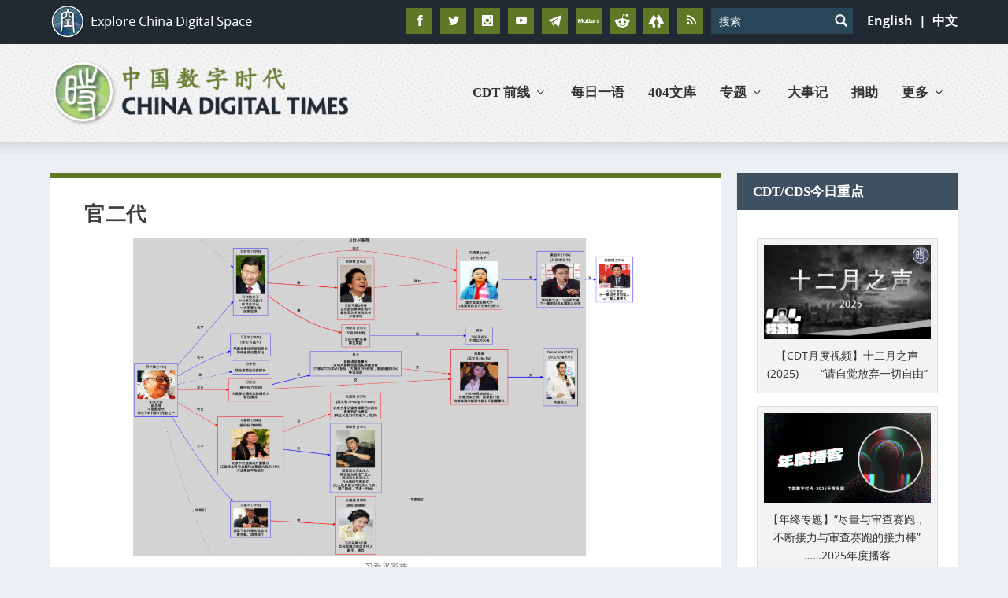

--- FILE ---
content_type: text/html; charset=utf-8
request_url: https://www.google.com/recaptcha/api2/aframe
body_size: 112
content:
<!DOCTYPE HTML><html><head><meta http-equiv="content-type" content="text/html; charset=UTF-8"></head><body><script nonce="ldOm1JUr0kAeacHbYCXu_w">/** Anti-fraud and anti-abuse applications only. See google.com/recaptcha */ try{var clients={'sodar':'https://pagead2.googlesyndication.com/pagead/sodar?'};window.addEventListener("message",function(a){try{if(a.source===window.parent){var b=JSON.parse(a.data);var c=clients[b['id']];if(c){var d=document.createElement('img');d.src=c+b['params']+'&rc='+(localStorage.getItem("rc::a")?sessionStorage.getItem("rc::b"):"");window.document.body.appendChild(d);sessionStorage.setItem("rc::e",parseInt(sessionStorage.getItem("rc::e")||0)+1);localStorage.setItem("rc::h",'1768936200604');}}}catch(b){}});window.parent.postMessage("_grecaptcha_ready", "*");}catch(b){}</script></body></html>